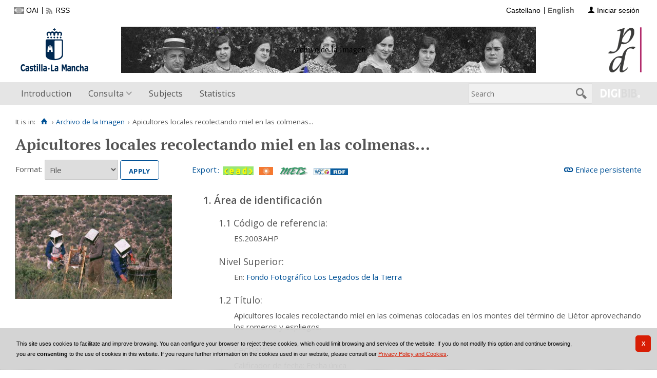

--- FILE ---
content_type: text/html;charset=UTF-8
request_url: https://patrimoniodigital.castillalamancha.es/archivo_de_la_imagen/en/consulta/registro.do?id=28556
body_size: 8949
content:

<!DOCTYPE html>
<html lang="en">
<head>
            
                            
                                
                        
    <link href="../../../i18n/css/comun_livepipe.css" rel="stylesheet" type="text/css" />
    <link href="../../../i18n/css/registro_marc.css" rel="stylesheet" type="text/css" />
    <link href="../../../i18n/css/formatos.css" rel="stylesheet" type="text/css" />
    <link href="../../../i18n/css/catalogo_imagenes.css" rel="stylesheet" type="text/css" />
    
        <link href="../../../i18n/css/formatos_bib.css" rel="stylesheet" type="text/css" />

           
        
        
        
        
 
 

   
   
  

   
   
 
 

    
        
    <meta charset="UTF-8">
<meta http-equiv="Content-Type" content="text/html; charset=UTF-8" />

    
        <script type="text/javascript" src="/ruxitagentjs_ICA7NVfqrux_10327251022105625.js" data-dtconfig="app=6d28c5ca9a4e1ef9|owasp=1|featureHash=ICA7NVfqrux|rdnt=1|uxrgce=1|cuc=zd8e90he|mel=100000|expw=1|dpvc=1|lastModification=1768385990863|postfix=zd8e90he|tp=500,50,0|srbbv=2|agentUri=/ruxitagentjs_ICA7NVfqrux_10327251022105625.js|reportUrl=/rb_bf82769wsq|rid=RID_2069431915|rpid=659614181|domain=castillalamancha.es"></script><script>
        window.root = "..";
        window.root_i18n = "../../../i18n";
        window.root_noi18n = "../../..";
        window.rootBase = "../../..";
        window.debug = false;
        window.embed = false;
        window.lang = "en";
        window.webPortal= "public";
        window.prefijoWeb = "https://patrimoniodigital.castillalamancha.es/es/";         window.prefijoWebNoLang = "https://patrimoniodigital.castillalamancha.es/";         window.prefijoWebMultiidioma = "https://patrimoniodigital.castillalamancha.es/en/";     </script>

        
                                    <title>Patrimonio Digital de Castilla-La Mancha &gt; Archivo de la Imagen &gt; Apicultores locales recolectando miel en las colmenas...</title>
    
        <link href="../../../i18n/css/fonts/OpenSans.css" rel="stylesheet">

    <link href="../../../i18n/css/fonts/PTSerif.css" rel="stylesheet">


    <link href="../../../i18n/css/fonts/ionicons.css" rel="stylesheet">

        

<script src="../../../js/clientinfo.js"></script>
<script>
  ClientInfo.setDetectedBrowser("CHROME");
  ClientInfo.setMajorVersion(parseInt("131"));
  ClientInfo.setDetectedOS("OSX");
  ClientInfo.setMobile(false);
</script>

<script src="../../../js/vendor/jquery.min.js"></script>
<script src="../../../js/vendor/jquery-ui.min.js"></script>
<script>jQuery.noConflict();</script>


<script src="../../../js/vendor/clipboard.min.js"></script>
<script defer src="../../../js/vendor/bootstrap_vm.js"></script>

<script defer src="../../../js/vendor/moment-with-locales.min.js"></script>
<script defer src="../../../js/vendor/chosen.jquery.min.js"></script>

<script src="../../../js/comun/digiweb.js?v=dba9c9c1"></script>

<script defer src="../../../js/main.js?v=dba9c9c1"></script>

        

        
              

                    
                             
             
                 
 
            
            
            <script src="../../../i18n/js/accessible_menu.js"></script>
    
        <link href="../../../i18n/css/comun/comun_base.css" rel="stylesheet" >
    <link href="../../../i18n/css/comun/comun_all.css" rel="stylesheet" >

<link href="../../../i18n/css/stylecookies.css" rel="stylesheet" >

    <style type="text/css">
                        div#header__wrapper,
        .pre-header {
          background: #ffffff;
        }
                
                        a.pre-header__link,
        a.pre-header__link:hover, 
        a.pre-header__link:focus, 
        a.pre-header__link:visited {
          color: #000000;
        }
        li.pre-header__item:not(:first-child) {
          border-color: #000000;
        }
        
                div#navbar,
        div#navbar .main-nav__link,
        div#navbar .main-nav__sublink {
           background-color: #e5e5e5;            color: #555555;         }
        
                div#navbar .main-nav__link:hover,
        div#navbar .main-nav__link:focus,
        div#navbar .main-nav__sublink:hover,
        div#navbar .main-nav__sublink:focus,
        div#navbar li.active > a,
        div#navbar li.active > a:hover,
        div#navbar li.active > a:focus,
        #busqueda-cabecera,
        #busqueda-cabecera .cajatexto,
        #boton_buscar_cabecera {
           background-color: #f0f0f0;            color: #555555;         }
        #busqueda-cabecera {
           border-color: #f0f0f0;            color: #555555;         }
    </style>

        

            <script src="../../../i18n/js/comun_all.js"></script>
    
            
    <script>
        (function() {
            jQuery(document).ready(function(){
                jQuery.post("../../../en/accesos/registrar_primera_visita.do?pendientes=999C5B662D18929C59649E4A146DED2F9F3B9C");
            });
        })();
    </script>
    
        <link href="../../../i18n/css/estilos_personalizacion.css" rel="stylesheet" type="text/css" />
<link rel="alternate" type="application/rss+xml" title="RSS" href="../perfiles/rss.do?id=0" />
<link rel="alternate" type="application/rss+xml" title="RSS Noticias" href="../cms/rss.do?id=novedades/noticias" />

<meta name="DC.title" lang="es" content="Patrimonio Digital de Castilla-La Mancha"/> 
<meta name="DC.title" lang="en" content="Patrimonio Digital de Castilla-La Mancha"/> 
<meta name="DC.subject" lang="es" content="Biblioteca Digital; Biblioteca Virtual; Red de Bibliotecas de Castilla-La Mancha; Manuscritos; Fotografías; Planos; Carteles; Cartografía; Historia; Castilla-La Mancha; España; Europa; Hemeroteca; Publicaciones seriadas; Publicaciones periódicas; Prensa; Digitalización; Preservación; Europeana Data Model; EDM; Linked Open Data; RDF; OAI-PMH; Libros impresos; Libros antiguos; Folletos;  Revistas; Periódicos; Materiales gráficos; Grabados; Láminas; Bibliotecas Públicas del Estado; Biblioteca de Castilla-La Mancha; Colección Borbón-Lorenzana; Videograbaciones; Grabaciones sonoras; Fondos audiovisuales; Fondos sonoros; Tradición oral; Historia oral; Archivo de la Imagen; Archivo de la Palabra; Archivos Históricos Provinciales; Archivos Históricos Provinciales de Castilla-La Mancha; Fondos fotográficos; Colecciones fotográficas; Fotografía histórica; Fondo Rodríguez; Casa Rodríguez; Pedro Román; Fondo Luis Escobar; Fondo Julián Collado; Fondo Brigadas Internacionales; Asociación de Amigos de las Brigadas Internacionales; AABI; General Walter; Hans Landauer; Fondo Goñi; Agrupación Fotográfica de Guadalajara; Fondo los Legados de la Tierra"/>
<meta name="DC.subject" lang="en" content="Digital Library; Virtual Library; Red de Bibliotecas de Castilla-La Mancha; Manuscripts; Photographs; Plans; Posters; Cartography; History; Castilla-La Mancha; Spain; Europe; Newspaper Library; Serials; Periódicals; Press; Digitization; Preservation; Europeana Data Model; EDM; Linked Open Data; RDF; OAI-PMH; Books; Old books; Ephemera;  Magazines; Graphic Materials; Engravings; Bibliotecas Públicas del Estado; Biblioteca de Castilla-La Mancha; Colección Borbón-Lorenzana; Videos; Sound recordings; Oral tradition; Oral History; Archivo de la Imagen; Archivo de la Palabra; Archivos Históricos Provinciales; Archivos Históricos Provinciales de Castilla-La Mancha; Photographic collections; Historical photography; Fondo Rodríguez; Casa Rodríguez; Pedro Román; Fondo Luis Escobar; Fondo Julián Collado; Fondo Brigadas Internacionales; Asociación de Amigos de las Brigadas Internacionales; AABI; General Walter; Hans Landauer; Fondo Goñi; Agrupación Fotográfica de Guadalajara; Legados de la Tierra"/>
<meta name="DC.description" lang="es" content="Descubre fondos bibliográficos y documentos antiguos, valiosos y curiosos digitalizados en el repositorio Patrimonio Digital de Castilla-La Mancha, formado por el Biblioteca Digital de Castilla-La Mancha, el Archivo de la Imagen y el Archivo de la Palabra, en su misión de difundir y preservar digitalmente el riquísimo acervo bibliográfico y documental que se conserva en archivos y bibliotecas. Gracias a la digitalización y a la asignación de metadatos se da un importante paso hacia la preservación digital de unos materiales bibliográficos y documentales al facilitar su consulta y difusión sin que los materiales originales sufran deterioros causados por el uso."/>
<meta name="DC.description" lang="en" content="Bibliographic collections and ancient, valuable and curious documents digitized can be discovered in Patrimonio Digital de Castilla-La Mancha repository, composeded by Biblioteca Digital de Castilla-La Mancha, Archivo de la Imagen and Archivo de la palabra, in its mission to digitally disseminate and preserve the very rich bibliographic and documentary collections kept in archives and libraries. Thanks to digitization and the metadata assignment an important step is taken towards the digital preservation of bibliographic and documentary materials by improve the search and dissemination without the original materials suffering deterioration by use." />
<meta name="DC.language" content="es" />
<meta name="DC.language" content="en" />
<meta name="DC.coverage" content="Castilla-La Mancha" />
<meta name="DC.creator" lang="es" content="Consejería de Educación, Cultura y Deportes. Viceconsejería de Cultura y Deportes"/>
<meta name="DC.creator" lang="en" content="Council of Education, Culture and Sports. Vice Council of Culture and Sports"/>
<meta name="DC.publisher" lang="es" content="DIGIBÍS"/>
<meta name="DC.date" scheme="DCTERMS.W3CDTF" content="2008-10-30"/>
<meta name="DC.type" scheme="DCTERMS.DCMIType" content="Text"/>
<meta name="DC.type" scheme="DCTERMS.DCMIType" content="Image"/>
<meta name="DC.format" content="text/html; charset=UTF-8"/>
<meta name="DC.identifier" scheme="DCTERMS.URI" content="https://patrimoniodigital.castillalamancha.es/" />

<!-- Para Twitter Card -->
<meta name="twitter:card" content="summary" />
<meta name="twitter:title" content="Biblioteca Digital de Castilla-La Mancha" />
<meta name="twitter:description" content="Descubre fondos bibliográficos y documentos antiguos, valiosos y curiosos digitalizados en el repositorio Patrimonio Digital de Castilla-La Mancha, formado por la Biblioteca Digital de Castilla-La Mancha, el Archivo de la Imagen y el Archivo de la Palabra, en su misión de difundir y preservar digitalmente el riquísimo acervo bibliográfico y documental que se conserva en archivos y bibliotecas. Gracias a la digitalización y a la asignación de metadatos se da un importante paso hacia la preservación digital de unos materiales bibliográficos y documentales al facilitar su consulta y difusión sin que los materiales originales sufran deterioros causados por el uso."/>
<meta name="twitter:image:src" content="https://patrimoniodigital.castillalamancha.es/i18n/img/header/logo.png" />

<!-- Para Facebook y otros -->
<meta property="og:type" content="website" />
<meta property="og:title" content="Biblioteca Digital de Castilla-La Mancha" />
<meta property="og:description" content="Descubre fondos bibliográficos y documentos antiguos, valiosos y curiosos digitalizados en el repositorio Patrimonio Digital de Castilla-La Mancha, formado por la Biblioteca Digital de Castilla-La Mancha, el Archivo de la Imagen y el Archivo de la Palabra, en su misión de difundir y preservar digitalmente el riquísimo acervo bibliográfico y documental que se conserva en archivos y bibliotecas. Gracias a la digitalización y a la asignación de metadatos se da un importante paso hacia la preservación digital de unos materiales bibliográficos y documentales al facilitar su consulta y difusión sin que los materiales originales sufran deterioros causados por el uso."/>
<meta property="og:image" content="https://patrimoniodigital.castillalamancha.es/i18n/img/header/logo.png" />
<meta property="og:url" content="https://patrimoniodigital.castillalamancha.es/" />

<link rel="icon" href="../../../i18n/img/favicon/favicon.ico" type="image/x-icon" >
<link rel="icon" href="../../../i18n/img/favicon/favicon.svg" type="image/svg+xml" > 
<link rel="icon" sizes="32x32" href="../../../i18n/img/favicon/favicon-32x32.png" type="image/png" >
<link rel="apple-touch-icon" sizes="180x180" href="../../../i18n/img/favicon/apple-touch-icon.png" >
<link rel="mask-icon" href="../../../i18n/img/favicon/safari-pinned-tab.svg" color="#203965">
<link rel="manifest" href="../../../i18n/img/favicon/manifest.json" >
<meta name="msapplication-config" content="../../../i18n/img/favicon/browserconfig.xml" >

                                                                    

                                        
    <script src="../../../i18n/../js/comun/toggleContainer.js"></script>
                <script src="../../../i18n/js/cookies.min.js"></script>
                     <script src="../../../en/js/cookies.cdata.js"></script>
                
                                        <link rel="stylesheet" href="../../../css/default/main.css">
                
    
    <script type="text/javascript" src="../js/i18n.do?fichero=validacion_campos_i18n.vm"></script>
    <script type="text/javascript" src="../../../i18n/js/validacion_campos.js"></script> 

    <script type="text/javascript" src="../../../i18n/js/registro_marc.js"></script>
    
    
        <script src="../../../i18n/js/efectos_main.js"></script>
    
                            <link rel="alternate" type="application/rdf+xml" title="RDF" href="../../bib/BCLMB20111478551.rdf" />
            
    
<link href="../../../i18n/css/card.record.css" rel="stylesheet" />
<script src="../../../js/comun/toggleContainer.js"></script>
<script src="../../../i18n/js/card.record.js"></script>

<script>
    jQuery(document).ready(function() {
      dgb.cardRecord.init({
        currentMicrositeId: "archivo_de_la_imagen",
        forceOpenContainerHoldingsMicrositeId: ""
      });
    });
</script>
</head>

<body>
    







        
       
            
        <div id="pagina">
    
             <div id="menu_archivo_de_la_imagen">         
            <div class="pre-header">
    <div class="content--wide">
                

<ul class="pre-header__list utility-links">
<li class="pre-header__item"><a class="pre-header__link oai" href="../ayuda/oai.do" title="OAI repository" ><span>OAI</span></a></li><li class="pre-header__item"><a class="pre-header__link rss" href="../ayuda/rss.do" title="RSS del Catálogo" ><span>RSS</span></a></li></ul>
                            
                    



<ul class="pre-header__list dropdown login__link">
  <li class="pre-header__item"><a class="pre-header__link user icon-text" href="..&#x2f;seguridad&#x2f;form_login.do&#x3f;destino&#x3d;..&#x25;2Fconsulta&#x25;2Fregistro.do&#x25;3Fid&#x25;3D28556"><span>Iniciar sesión</span></a></li></ul>
                            <ul class="pre-header__list languages__list">
                    <li class="pre-header__item languages__item"><a class="pre-header__link languages__link" href="..&#x2f;..&#x2f;es&#x2f;consulta&#x2f;registro.do&#x3f;id&#x3d;28556" hreflang="es" title="Castellano">Castellano</a></li><li class="pre-header__item languages__item"><span class="pre-header__link languages__link languages__link--selected">English</span></li>            </ul>
    </div>
</div>
<div id="header__wrapper" class="js-header__wrapper">
    
    
                    
    
        
    <div id="header">
    <div id="header__content" class="content--wide" style='height:96px;background: url(../cms/elemento.do?id=ms/archivo_de_la_imagen/ficheros/01400-000086-015.jpg) #ffffff no-repeat top right; background-origin: content-box; background-size: auto 100%;'>
                            <a class="header__logo" href="https://www.castillalamancha.es/" title="Gobierno de Castilla-La Mancha"  target="_blank" style='margin-top: -48px;'>
                <img src="../../../i18n/img/header/logo.png" alt="Gobierno de Castilla-La Mancha" height="96">
            </a>
                        <span class="header__title" style='line-height: 96px;'><span class="header__title-inner" style='text-transform: none; color: #000000; font-size: 100%;'>Archivo de la imagen</span></span>
                                            <a class="header__logo--secondary" href="../../../en/inicio/inicio.do" title="Patrimonio Digital de Castilla-La Mancha"  style='margin-top: 4px;' >
                    <img src="../../../i18n/img/header/logo-secundary.png" alt="Patrimonio Digital de Castilla-La Mancha" height="88">
                </a>
                        </div>
</div>

        <div id="navbar">
        <div class="content--wide">
                            



    <div role="navigation" aria-label="Menú principal" class="main-nav">
                    <ul role="menubar" aria-hidden="false" class="main-nav__list">
                                                                                                
                                                
                                
                                                
                                                
                <li class="main-nav__item " role="menuitem" aria-haspopup="false">
                                                                            <a href="..&#x2f;micrositios&#x2f;inicio.do"  class="main-nav__link"  tabindex="0">Introduction</a>
                                                                            </li>
                                                                    
                                                
                                
                                                
                                                
                <li class="main-nav__item hasdropdown " role="menuitem" aria-haspopup="true">
                            <a href="#"  class="main-nav__link"  tabindex="0">Consulta</a>
                                                                                    <ul role="menu" class="main-nav__dropdown">
                                                                                        
                                                
                                
                                                
                                                
                <li class="main-nav__subitem " role="menuitem" aria-haspopup="false">
                                                                            <a href="..&#x2f;consulta&#x2f;busqueda.do"  class="main-nav__sublink"  tabindex="-1">Search</a>
                                                                            </li>
                                                                    
                                                
                                
                                                
                                                
                <li class="main-nav__subitem " role="menuitem" aria-haspopup="false">
                                                                            <a href="..&#x2f;consulta&#x2f;busqueda_avanzada.do"  class="main-nav__sublink"  tabindex="-1">Advanced search</a>
                                                                            </li>
                                                                    
                                                
                                
                                                
                                                
                <li class="main-nav__subitem " role="menuitem" aria-haspopup="false">
                                                                            <a href="..&#x2f;consulta&#x2f;indice_campo.do&#x3f;campo&#x3d;idtitulo"  class="main-nav__sublink"  tabindex="-1">Titles</a>
                                                                            </li>
                                                                    
                                                
                                
                                                
                                                
                <li class="main-nav__subitem " role="menuitem" aria-haspopup="false">
                                                                            <a href="..&#x2f;consulta&#x2f;indices.do&#x3f;idTema&#x3d;2&amp;idRoot&#x3d;2&amp;nivel_arbol&#x3d;1&amp;maxRegistros&#x3d;15"  class="main-nav__sublink"  tabindex="-1">Places</a>
                                                                            </li>
                                                </ul>
                                    </li>
                                                                    
                                                
                                
                                                
                                                
                <li class="main-nav__item " role="menuitem" aria-haspopup="false">
                                                                            <a href="..&#x2f;micrositios&#x2f;indice_campo.do&#x3f;campo&#x3d;idmateria"  class="main-nav__link"  tabindex="0">Subjects</a>
                                                                            </li>
                                                                    
                                                
                                
                                                
                                                
                <li class="main-nav__item " role="menuitem" aria-haspopup="false">
                                                                            <a href="..&#x2f;estadisticas&#x2f;estadisticas.do"  class="main-nav__link"  tabindex="0">Statistics</a>
                                                                            </li>
                                    </ul>
            </div>

                        <div id="nav-tools">
    <div id="nav-search">
                                <div id="nav-search-field">
                <div class="main-search">
                <form id="nav-search-form" name="nav-search-form" action="../consulta/resultados_ocr.do"
                 method="post" rel="nofollow"     >
            
                                                            <label for="nav-search-textbox" class="no_soy_visible">Search</label>
        <input type="search" id="nav-search-textbox" name="busq_general" value="" maxlength="128" placeholder="Search"/>

                <input type="submit" id="nav-search-submit" class="submit_boton" value="&#xf2f5;"/>
        </form>
</div>            </div>
                    <ul role="menu" aria-hidden="false" id="nav-search-history" class="main-nav__list"></ul>
    <script src="../../../js/queryHistory.js"></script>
    <script>
        "use strict";
        jQuery(document).ready(function() {
            var options = {
              command: "../query/history.do",
              selector: '#nav-search-history',
              title: 'Últimas búsquedas'
            }
            dgb.queryHistory.init(options);
        });
    </script>
    </div>
        <div id="nav-product-logo">
        <a tabindex="-1" href="http://www.digibis.com/software/digibib" target="_blank" title="Sistema Digital de Gestión de Bibliotecas">
            <img src="../../../i18n/img/header/digibib_logo.png" alt="DIGIBIB"/>
        </a>
    </div>
</div>
        </div>
    </div>
</div>
    
    <div id="pagina_contenido0">
        
    <div id="pagina_contenido">
                <div id="nav_secondary"> 
            <div class="nav_secondary__content"> 
                <div id="web_route">
                    <span class="span_web_route">
                        <span class="pre-label">It is in:</span>
                        <a class="icon web-route__home" href="../../../en/inicio/inicio.do" title="Home" aria-label="Home"></a>
                        
                                                     <span class="separator">&rsaquo;</span>
                             <a href="../micrositios/inicio.do">Archivo de la Imagen</a>
                                                                            <span class="separator">&rsaquo;</span>
                                                        Apicultores locales recolectando miel en las colmenas...
                                                
                   </span>
                </div>
                           </div>
        </div>
        
                <div id="contenido"  class="contenido_archivo_de_la_imagen"  role="main">
            
                                                      

        
        
        
    
    
    <h1 title="Apicultores&#x20;locales&#x20;recolectando&#x20;miel&#x20;en&#x20;las&#x20;colmenas&#x20;colocadas&#x20;en&#x20;los&#x20;montes&#x20;del&#x20;t&eacute;rmino&#x20;de&#x20;Li&eacute;tor&#x20;aprovechando&#x20;los&#x20;romeros&#x20;y&#x20;espliegos.">Apicultores locales recolectando miel en las colmenas...</h1>
        <div id="consulta_registro">
         


<div class="registro_acciones">
                
    
            <div class="registro_enlaces">
                        
                        
                <div id="contenedor_urlPersistente">
    <span class="imagen_url_persistente">
        <a id="enlace_persist" class="icon-text" href="javascript:mostrarOcultarEnlaceVisualizador();">Enlace persistente</a>
    </span>
    <div id="visualizador_imagen" class="visualizador_imagen" style="position:relative">
                <div id="enlace_visualizador" style="display: none;">
    <div id="enlace_visualizador_embebido" >

        <label for="enlace_permanente"><strong>Copiar enlace a la obra:</strong></label>
        <div class="formulario_visualizador">
            <span class="valor">
                <input type="text" maxlength="300" value="https&#x3a;&#x2f;&#x2f;patrimoniodigital.castillalamancha.es&#x2f;archivo_de_la_imagen&#x2f;en&#x2f;consulta&#x2f;registro.do&#x3f;id&#x3d;28556" id="enlace_permanente" name="enlace_permanente" class="texto"/>
            </span>
        </div>
            </div>
</div>
        <script>
            $(document.body).observe('click', closeEnlace);
        </script>
    </div>
</div>
    </div>

        <div class="registro_formatos_export">
            <form name="formFormato" action="registro.do"  method='get' class='form_formatos' >
    <input type="hidden" name="id" value="28556" />
            <span class="registro_formato">
                <label for="formato">Format:</label>
                <span class="valor">
                                         

               
                <select name="formato"  id="formato">
                            
         
                    <option value="ficha"  selected="selected" >File</option>
                        
        
                    <option value="ead" >EAD</option>
                        
        
                    <option value="rdf_dc" >Dublin Core RDF</option>
                    </select>
                    </span>
                                                             <span class="boton_aplicar">
                        <input type="submit" name="aplicar" id='boton_aplicar' class="submit_boton" onmouseover="cambiarEstilo(this,'submit_boton_over', 'submit_boton', true);" onfocus="cambiarEstilo(this,'submit_boton_over', 'submit_boton', true);" onmouseout="cambiarEstilo(this,'submit_boton_over', 'submit_boton', false);" onblur="cambiarEstilo(this,'submit_boton_over', 'submit_boton', false);" value="Apply"
                        >
                </span>
            </span>
            </form>

        <form name="formExportacion" action="../consulta/exportar_registro.do" method="get" class="form_exportacion">
                <input type="hidden" name="tipoRegistros" value="BIB" />
                <input type="hidden" name="id" value="28556" />
                <input type="hidden" name="formato" value="ficha" />
                <input type="hidden" name="destino" value="../consulta/registro.do?id=28556" />
                                                            <span class="boton_exportar">
                        <input type="submit" name="exportar" id='boton_exportar' class="submit_boton" onmouseover="cambiarEstilo(this,'submit_boton_over', 'submit_boton', true);" onfocus="cambiarEstilo(this,'submit_boton_over', 'submit_boton', true);" onmouseout="cambiarEstilo(this,'submit_boton_over', 'submit_boton', false);" onblur="cambiarEstilo(this,'submit_boton_over', 'submit_boton', false);" value="Export"
                        >
                </span>
                </form>

                <div class="barra_iconos_formatos">
            



    <span class="imagenes_format_export">
        
                <a href="../consulta/download_registro.do?id=28556&amp;formato=ead&amp;encoding=ISO-8859-1&amp;holdings=S&amp;salida=salDescarga" rel="nofollow" ><img title="EAD" src="../../../i18n/img/iconos/fmt_ead.gif" class="icono icono_formato_export" alt="EAD"/></a>
            <a href="../consulta/download_registro.do?id=28556&amp;formato=rdf_dc_export&amp;encoding=ISO-8859-1&amp;holdings=S&amp;salida=salDescarga" rel="nofollow" ><img title="Dublin Core RDF" src="../../../i18n/img/iconos/fmt_dublin_core.gif" class="icono icono_formato_export" alt="Dublin Core RDF"/></a>
        
                        <a href="../consulta/download_registro.do?id=28556&amp;formato=METS&amp;encoding=ISO-8859-1&amp;holdings=S&amp;salida=salDescarga" rel="nofollow" ><img title="METS" src="../../../i18n/img/iconos/fmt_mets.gif" class="icono icono_formato_export" alt="METS"/></a>
        
            <a href="../../../bib/BCLMB20111478551.rdf" rel="nofollow"><img title="Linked Open Data / EDM 5.2.8" src="../../../i18n/img/iconos/rdf_w3c.jpg" class="icono icono_formato_export" alt="Linked Open Data / EDM 5.2.8" /></a>
        </span>
        </div>
        
        <div class="vacio">&nbsp;</div>
    </div>
    </div>
        
                
       <div class="registro_datos">
                        
            <div class="registro_bib">
                                        <div class="ficha">
<div class="imagen_favorita">
<p class="imagen_favorita">
<a id="fav1502115" href="../catalogo_imagenes/grupo.do?path=1502115" data-modal="1" data-analytics="open-mediagroup" data-analytics-recordtitle="Apicultores locales recolectando miel en las colmenas colocadas en los montes del término de Liétor aprovechando los romeros y espliegos." data-analytics-grouptitle="Copia digital" data-analytics-recordid="BCLMB20111478551">
<img alt="Imagen del registro" src="../media/object-miniature.do?id=100718078"/>
</a>
</p>
</div>
<div class="registro_imagen"><div class="registro_archivo"><h3>1. Área de identificación</h3><dl><dt>1.1 Código de referencia: </dt><dd>ES.2003AHP</dd></dl><dl><dt>    Nivel Superior: </dt><dd><bdi>En: <a href="../consulta/registro.do?control=BCLMB20110001582" >Fondo Fotográfico Los Legados de la Tierra</a></bdi></dd></dl><dl><dt>1.2 Título: </dt><dd><bdi>Apicultores locales recolectando miel en las colmenas colocadas en los montes del término de Liétor aprovechando los romeros y espliegos.</bdi></dd></dl><dl><dt>1.3 Fecha(s): </dt><dd>Calificador de fecha: <bdi>Fecha única</bdi></dd><dd>Fecha: <bdi>1970</bdi></dd></dl><dl><dt>1.4 Nivel de descripción: </dt><dd>Documento</dd></dl><dl><dt>1.7 Otros datos de identificación: </dt><dl><dt>    Datos de edición, producción o fabricación: </dt><dd>Lugar de edición: S.l.</dd><dd>Editor: s.n.</dd><dd>Fecha de producción o fabricación: [1970]</dd></dl></dl><h3>3. Área de contenido y estructura</h3><dl><dt>3.4 Organización: </dt><dd><bdi>Fondo Fotográfico Los Legados de la Tierra</bdi></dd></dl><h3>4. Área de condiciones de acceso y uso</h3><dl><dt>Derechos: </dt><dd>Derechos:  Esta licencia permite utilizar las obras siempre que se mencione la fuente de procedencia</dd></dl><dl><dt>4.2 Condiciones de uso y reproducción: </dt><dd>Condiciones de reproducción: Los derechos de propiedad intelectual y física de esta imagen, incluyendo los de reproducción,  pertenecen a un particular. La Junta de Comunidades de Castilla-La Mancha en virtud de las obligaciones contraídas por los beneficiarios de las ayudas del programa "Legados de la Tierra" puede reproducir y difundir esta imagen. Contacte con la Administración Regional si desea reproducirla.</dd><dd>Responsable de la autorización: España. Junta de Comunidades de Castilla-La Mancha</dd></dl><h3>5. Área de documentación asociada</h3><dl><dt>5.1 Existencia y localización de originales: </dt><dd>Código de referencia/Signatura: LT-LIÉTOR-044</dd><br /></dl><h3>6. Área de notas</h3><dl><dt>Nota(s): </dt><dd>Programa "Los Legados de la Tierra" de la Junta de Comunidades de Castilla-La Mancha</dd></dl><dl><dt>Fecha/hora y lugar de un acontecimiento: </dt><dd>1970</dd></dl><h3>Datos adicionales</h3><dl><dt>Descriptores: </dt><dd><bdi><a href="../consulta_aut/registro.do?control=BCLMA20110029111" class="enlace_campo" >Apicultura</a> <a href="../consulta/resultados_navegacion.do?descrip_autoridadesbib=Todas las obras relacionadas: Apicultura&busq_autoridadesbib=BCLMA20110029111" class="enlace_campo related-search" title="Descripciones relacionadas" ><i role="img" class="icomoon icon-search2" >‌</i></a></bdi></dd><dd><bdi><a href="../consulta_aut/registro.do?control=BCLMA20110029395" class="enlace_campo" >Colmenas</a> <a href="../consulta/resultados_navegacion.do?descrip_autoridadesbib=Todas las obras relacionadas: Colmenas&busq_autoridadesbib=BCLMA20110029395" class="enlace_campo related-search" title="Descripciones relacionadas" ><i role="img" class="icomoon icon-search2" >‌</i></a></bdi></dd><dd><bdi><a href="../consulta_aut/registro.do?control=BCLMA20110021955" class="enlace_campo" >Liétor</a> <a href="../consulta/resultados_navegacion.do?descrip_autoridadesbib=Todas las obras relacionadas: Liétor&busq_autoridadesbib=BCLMA20110021955" class="enlace_campo related-search" title="Descripciones relacionadas" ><i role="img" class="icomoon icon-search2" >‌</i></a></bdi></dd><dd><bdi><a href="../consulta_aut/registro.do?control=BCLMA20110022983" class="enlace_campo" >Recolectores</a> <a href="../consulta/resultados_navegacion.do?descrip_autoridadesbib=Todas las obras relacionadas: Recolectores&busq_autoridadesbib=BCLMA20110022983" class="enlace_campo related-search" title="Descripciones relacionadas" ><i role="img" class="icomoon icon-search2" >‌</i></a></bdi></dd></dl><dl><dt>Hierarchical place name: </dt><dd><bdi><a href="../consulta_aut/registro.do?control=BCLMA20110087241" class="enlace_campo" >España - Castilla-La Mancha - Albacete - Liétor</a> <a href="../consulta/resultados_navegacion.do?descrip_autoridadesbib=Todas las obras relacionadas: España - Castilla-La Mancha - Albacete - Liétor&busq_autoridadesbib=BCLMA20110087241" class="enlace_campo related-search" title="Descripciones relacionadas" ><i role="img" class="icomoon icon-search2" >‌</i></a></bdi></dd></dl><h3>Ubicación</h3><dl><div class="hol_biblioteca"><div class="biblioteca">Archivo Histórico Provincial de Albacete</div>Colección:  Fondo Fotográfico Los Legados de la Tierra — Signature: LT-LIÉTOR-044</div></dl><dl><dd><p class="enlaces_registro">
<a href="../catalogo_imagenes/grupo.do?path=1502115" id="gr1502115" data-modal="1" data-analytics="open-mediagroup" data-analytics-recordtitle="Apicultores locales recolectando miel en las colmenas colocadas en los montes del término de Liétor aprovechando los romeros y espliegos." data-analytics-grouptitle="Copia digital" data-analytics-recordid="BCLMB20111478551">
<i role="img" class="media-icon media-image media-image__jpeg">‌</i>
<span>Digital copy</span>
</a>
            
                    <br />
            
        </p></dd></dl></div></div>
</div>

                                                    <span class="openurl">
                                <span class="Z3988" title="ctx_ver=Z39.88-2004&amp;ctx_enc=info%3Aofi%2Fenc%3AUTF-8&amp;ctx_tim=2026-01-1819%3A38%3A19TZD&amp;rft_val_fmt=info%3Aofi%2Ffmt%3Akev%3Amtx%3Abook&amp;rft.genre=unknown&amp;rft.atitle=Apicultores+locales+recolectando+miel+en+las+colmenas+colocadas+en+los+montes+del+t%C3%A9rmino+de+Li%C3%A9tor+aprovechando+los+romeros+y+espliegos.&amp;rfr_id=https%3A%2F%2Fpatrimoniodigital.castillalamancha.es&amp;rft.btitle=Apicultores+locales+recolectando+miel+en+las+colmenas+colocadas+en+los+montes+del+t%C3%A9rmino+de+Li%C3%A9tor+aprovechando+los+romeros+y+espliegos.&amp;rft.place=S.l.&amp;rft.pub=s.n.">&nbsp;</span>
                </span>
        


    
            </div>
                    </div>
        
    </div>

                                                                    </div>
        </div>

        </div>
    
        <div id="pie" class="js-footer">
    <div id="pie_superior">
        <div id="infoCliente" class="bloquePie">
    <div class="contentBloque">
        <span class="empresa">© Consejería de Educación, Cultura y Deportes</span>
        <span class="direccion">Bulevar Río Alberche, s/n, 45007 Toledo</span>
        <span class="mail">Email:&nbsp<a href="mailto:patrimoniodigital.castillalamancha@jccm.es">patrimoniodigital.castillalamancha@jccm.es</a></span>
    </div>
    <p>
        <a href="https://www.jccm.es/accesibilidad" target="_blank">Normas de accesibilidad de la JCCM</a>
    </p>
</div>

        <div id="adicional_pie">
</div>
        <div class="bloque-pie-validacion">
                <div id="logo-ministerio">
        <a href="https://www.cultura.gob.es/" title="Este proyecto ha recibido una ayuda de la Dirección General de Archivos y Bibliotecas del Ministerio de Cultura" target="_blank"><img src="../../../img/logos/ministerio.jpg" alt="Logotipo del Ministerio de Cultura"/></a>
    </div>
            <p><a id="logo-min-digibis" href="http://www.digibis.com" target="_blank">DIGIBÍS</a></p>
            <div id="estandares">
  <ul>
        <li><a href="https://www.w3.org/TR/WCAG20/" target="_blank" title="Explanation of the Double-A Level of Approval">
        <img src="../../../i18n/img/iconos_estandares/wai-aa_22.png" alt="WAI-AA 2.0" height="22">
    </a></li>
  </ul>
</div>        </div>
    </div>
</div>
  </div> <!-- fin pagina -->  
 </div> 

            <script>if (enFrameInterno()) pantallaCompleta('contenido');</script>
    
                    <script src="../js/i18n.do?fichero=readmore_i18n.vm"></script>
                            <script src="../../../js/comun/readmore.js"></script>
            

    
        <div id="ventana_modal" class="window" style="display: none;">
    <iframe id="frame_modal" class="window_contents" src="about:blank" title="Visualizador Modal"></iframe>
</div>
    </body>
</html>
